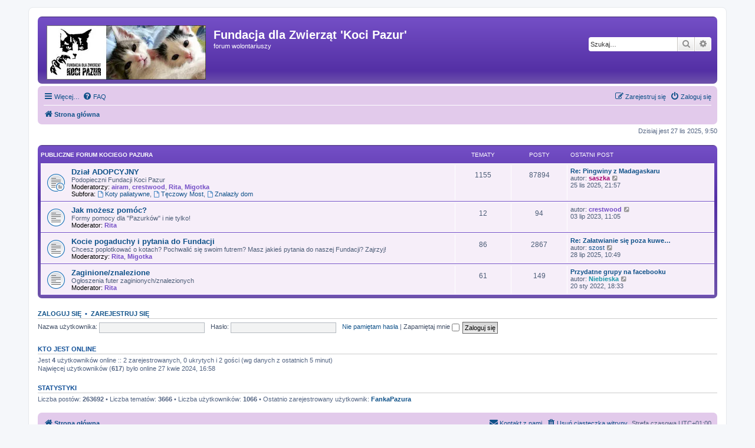

--- FILE ---
content_type: text/html; charset=UTF-8
request_url: https://forum.kocipazur.org/index.php?c=1&sid=5071e24947217b2afe5e221be91034af
body_size: 5787
content:
<!DOCTYPE html>
<html dir="ltr" lang="pl">
<head>
<meta charset="utf-8" />
<meta http-equiv="X-UA-Compatible" content="IE=edge">
<meta name="viewport" content="width=device-width, initial-scale=1" />

<title>Fundacja dla Zwierząt 'Koci Pazur' - Strona główna</title>

	<link rel="alternate" type="application/atom+xml" title="Kanał - Fundacja dla Zwierząt 'Koci Pazur'" href="/feed?sid=77c68422bcf6549bcc6ddf6f4a80b5a0">			<link rel="alternate" type="application/atom+xml" title="Kanał - Nowe tematy" href="/feed/topics?sid=77c68422bcf6549bcc6ddf6f4a80b5a0">				
	<link rel="canonical" href="https://forum.kocipazur.org/">

<!--
	phpBB style name: prosilver
	Based on style:   prosilver (this is the default phpBB3 style)
	Original author:  Tom Beddard ( http://www.subBlue.com/ )
	Modified by:
-->

<link href="./assets/css/font-awesome.min.css?assets_version=31" rel="stylesheet">
<link href="./styles/prosilver/theme/stylesheet.css?assets_version=31" rel="stylesheet">
<link href="./styles/prosilver/theme/pl/stylesheet.css?assets_version=31" rel="stylesheet">




<!--[if lte IE 9]>
	<link href="./styles/prosilver/theme/tweaks.css?assets_version=31" rel="stylesheet">
<![endif]-->

<meta name="description" content="forum wolontariuszy">
<meta name="twitter:card" content="summary">
<meta name="twitter:site" content="@FundacjaKoci">
<meta name="twitter:title" content="Strona główna">
<meta name="twitter:description" content="forum wolontariuszy">
<meta property="og:locale" content="pl_PL">
<meta property="og:site_name" content="Fundacja dla Zwierząt 'Koci Pazur'">
<meta property="og:url" content="https://forum.kocipazur.org/index.php?c=1">
<meta property="og:type" content="website">
<meta property="og:title" content="Strona główna">
<meta property="og:description" content="forum wolontariuszy">
<!-- Ensure the app can be added to the home screen on iOS -->
<meta name="apple-mobile-web-app-capable" content="yes">

<!-- Ensure the app can be added to the home screen on Chrome -->
<meta name="mobile-web-app-capable" content="yes">

<!-- Sets the status bar style when the app is launched from the home screen on iOS -->
<meta name="apple-mobile-web-app-status-bar-style" content="black-translucent">

<!-- The name of your app when saved to the iOS home screen -->
<meta name="apple-mobile-web-app-title" content="Koci Pazur">

<!-- The name of your app when saved to other browsers and platforms -->
<meta name="application-name" content="Koci Pazur">

<!-- Link to app's configuration manifest -->
<link rel="manifest" href="/manifest?sid=77c68422bcf6549bcc6ddf6f4a80b5a0">

<!-- App icon for iOS, a fallback to icons defined in the manifest -->
<link rel="apple-touch-icon" href="./images/icons/android-chrome-192x192.png">

<link href="./ext/hifikabin/translate/styles/all/theme/translate.css?assets_version=31" rel="stylesheet" media="screen">
<link href="./ext/vse/abbc3/styles/all/theme/abbc3_common.css?assets_version=31" rel="stylesheet" media="screen">


					<!-- Global site tag (gtag.js) - Google Analytics -->
		<script async src="https://www.googletagmanager.com/gtag/js?id=G-ZDSFVPER59"></script>
		<script>
			window.dataLayer = window.dataLayer || [];
			function gtag(){dataLayer.push(arguments);}
			gtag('js', new Date());

			gtag('config', 'G-ZDSFVPER59', {'anonymize_ip': true,});
		</script>
	
</head>
<body id="phpbb" class="nojs notouch section-index ltr ">


<div id="wrap" class="wrap">
	<a id="top" class="top-anchor" accesskey="t"></a>
	<div id="page-header">
		<div class="headerbar" role="banner">
					<div class="inner">

			<div id="site-description" class="site-description">
		<a id="logo" class="logo" href="./index.php?sid=77c68422bcf6549bcc6ddf6f4a80b5a0" title="Strona główna">
					<span class="site_logo"></span>
				</a>
				<h1>Fundacja dla Zwierząt 'Koci Pazur'</h1>
				<p>forum wolontariuszy</p>
				<p class="skiplink"><a href="#start_here">Przejdź do zawartości</a></p>
			</div>

									<div id="search-box" class="search-box search-header" role="search">
				<form action="./search.php?sid=77c68422bcf6549bcc6ddf6f4a80b5a0" method="get" id="search">
				<fieldset>
					<input name="keywords" id="keywords" type="search" maxlength="128" title="Szukaj wg słów kluczowych" class="inputbox search tiny" size="20" value="" placeholder="Szukaj…" />
					<button class="button button-search" type="submit" title="Szukaj">
						<i class="icon fa-search fa-fw" aria-hidden="true"></i><span class="sr-only">Szukaj</span>
					</button>
					<a href="./search.php?sid=77c68422bcf6549bcc6ddf6f4a80b5a0" class="button button-search-end" title="Wyszukiwanie zaawansowane">
						<i class="icon fa-cog fa-fw" aria-hidden="true"></i><span class="sr-only">Wyszukiwanie zaawansowane</span>
					</a>
					<input type="hidden" name="sid" value="77c68422bcf6549bcc6ddf6f4a80b5a0" />

				</fieldset>
				</form>
			</div>
						
			</div>
					</div>
				<div class="navbar" role="navigation">
	<div class="inner">

	<ul id="nav-main" class="nav-main linklist" role="menubar">

		<li id="quick-links" class="quick-links dropdown-container responsive-menu" data-skip-responsive="true">
			<a href="#" class="dropdown-trigger">
				<i class="icon fa-bars fa-fw" aria-hidden="true"></i><span>Więcej…</span>
			</a>
			<div class="dropdown">
				<div class="pointer"><div class="pointer-inner"></div></div>
				<ul class="dropdown-contents" role="menu">
					
											<li class="separator"></li>
																									<li>
								<a href="./search.php?search_id=unanswered&amp;sid=77c68422bcf6549bcc6ddf6f4a80b5a0" role="menuitem">
									<i class="icon fa-file-o fa-fw icon-gray" aria-hidden="true"></i><span>Tematy bez odpowiedzi</span>
								</a>
							</li>
							<li>
								<a href="./search.php?search_id=active_topics&amp;sid=77c68422bcf6549bcc6ddf6f4a80b5a0" role="menuitem">
									<i class="icon fa-file-o fa-fw icon-blue" aria-hidden="true"></i><span>Aktywne tematy</span>
								</a>
							</li>
							<li class="separator"></li>
							<li>
								<a href="./search.php?sid=77c68422bcf6549bcc6ddf6f4a80b5a0" role="menuitem">
									<i class="icon fa-search fa-fw" aria-hidden="true"></i><span>Szukaj</span>
								</a>
							</li>
					
										<li class="separator"></li>

									</ul>
			</div>
		</li>

				<li data-skip-responsive="true">
			<a href="/help/faq?sid=77c68422bcf6549bcc6ddf6f4a80b5a0" rel="help" title="Często zadawane pytania" role="menuitem">
				<i class="icon fa-question-circle fa-fw" aria-hidden="true"></i><span>FAQ</span>
			</a>
		</li>
						
			<li class="rightside"  data-skip-responsive="true">
			<a href="./ucp.php?mode=login&amp;redirect=index.php%3Fc%3D1&amp;sid=77c68422bcf6549bcc6ddf6f4a80b5a0" title="Zaloguj się" accesskey="x" role="menuitem">
				<i class="icon fa-power-off fa-fw" aria-hidden="true"></i><span>Zaloguj się</span>
			</a>
		</li>
					<li class="rightside" data-skip-responsive="true">
				<a href="./ucp.php?mode=register&amp;sid=77c68422bcf6549bcc6ddf6f4a80b5a0" role="menuitem">
					<i class="icon fa-pencil-square-o  fa-fw" aria-hidden="true"></i><span>Zarejestruj się</span>
				</a>
			</li>
						</ul>

	<ul id="nav-breadcrumbs" class="nav-breadcrumbs linklist navlinks" role="menubar">
				
		
		<li class="breadcrumbs" itemscope itemtype="https://schema.org/BreadcrumbList">

			
							<span class="crumb" itemtype="https://schema.org/ListItem" itemprop="itemListElement" itemscope><a itemprop="item" href="./index.php?sid=77c68422bcf6549bcc6ddf6f4a80b5a0" accesskey="h" data-navbar-reference="index"><i class="icon fa-home fa-fw"></i><span itemprop="name">Strona główna</span></a><meta itemprop="position" content="1" /></span>

			
					</li>

		<li id="translate" class="rightside">
	<div id="google_translate_element"></div>
</li>

					<li class="rightside responsive-search">
				<a href="./search.php?sid=77c68422bcf6549bcc6ddf6f4a80b5a0" title="Wyświetla zaawansowane funkcje wyszukiwania" role="menuitem">
					<i class="icon fa-search fa-fw" aria-hidden="true"></i><span class="sr-only">Szukaj</span>
				</a>
			</li>
			</ul>

	</div>
</div>
	</div>

	
	<a id="start_here" class="anchor"></a>
	<div id="page-body" class="page-body" role="main">
		
		
<p class="right responsive-center time">Dzisiaj jest 27 lis 2025, 9:50</p>



	
				<div class="forabg">
			<div class="inner">
			<ul class="topiclist">
				<li class="header">
										<dl class="row-item">
						<dt><div class="list-inner"><a href="./viewforum.php?f=83&amp;sid=77c68422bcf6549bcc6ddf6f4a80b5a0">Publiczne forum Kociego Pazura</a></div></dt>
						<dd class="topics">Tematy</dd>
						<dd class="posts">Posty</dd>
						<dd class="lastpost"><span>Ostatni post</span></dd>
					</dl>
									</li>
			</ul>
			<ul class="topiclist forums">
		
	
	
	
			
					<li class="row">
						<dl class="row-item forum_read_subforum">
				<dt title="Nie ma nieprzeczytanych postów">
										<div class="list-inner">
													<!--
								<a class="feed-icon-forum" title="Kanał - Dział ADOPCYJNY" href="/feed?sid=77c68422bcf6549bcc6ddf6f4a80b5a0?f=2">
									<i class="icon fa-rss-square fa-fw icon-orange" aria-hidden="true"></i><span class="sr-only">Kanał - Dział ADOPCYJNY</span>
								</a>
							-->
																		<a href="./viewforum.php?f=2&amp;sid=77c68422bcf6549bcc6ddf6f4a80b5a0" class="forumtitle">Dział ADOPCYJNY</a>
						<br />Podopieczni Fundacji Koci Pazur													<br /><strong>Moderatorzy:</strong> <a href="./memberlist.php?mode=viewprofile&amp;u=1438&amp;sid=77c68422bcf6549bcc6ddf6f4a80b5a0" style="color: #744FC6;" class="username-coloured">airam</a>, <a href="./memberlist.php?mode=viewprofile&amp;u=1478&amp;sid=77c68422bcf6549bcc6ddf6f4a80b5a0" style="color: #744FC6;" class="username-coloured">crestwood</a>, <a href="./memberlist.php?mode=viewprofile&amp;u=1448&amp;sid=77c68422bcf6549bcc6ddf6f4a80b5a0" style="color: #744FC6;" class="username-coloured">Rita</a>, <a href="./memberlist.php?mode=viewprofile&amp;u=1420&amp;sid=77c68422bcf6549bcc6ddf6f4a80b5a0" style="color: #744FC6;" class="username-coloured">Migotka</a>
																										<br /><strong>Subfora:</strong>
															<a href="./viewforum.php?f=66&amp;sid=77c68422bcf6549bcc6ddf6f4a80b5a0" class="subforum read" title="Nie ma nieprzeczytanych postów">
									<i class="icon fa-file-o fa-fw  icon-blue icon-md" aria-hidden="true"></i>Koty paliatywne</a>, 															<a href="./viewforum.php?f=47&amp;sid=77c68422bcf6549bcc6ddf6f4a80b5a0" class="subforum read" title="Nie ma nieprzeczytanych postów">
									<i class="icon fa-file-o fa-fw  icon-blue icon-md" aria-hidden="true"></i>Tęczowy Most</a>, 															<a href="./viewforum.php?f=13&amp;sid=77c68422bcf6549bcc6ddf6f4a80b5a0" class="subforum read" title="Nie ma nieprzeczytanych postów">
									<i class="icon fa-file-o fa-fw  icon-blue icon-md" aria-hidden="true"></i>Znalazły dom</a>																				
												<div class="responsive-show" style="display: none;">
															Tematy: <strong>1155</strong>
													</div>
											</div>
				</dt>
									<dd class="topics">1155 <dfn>Tematy</dfn></dd>
					<dd class="posts">87894 <dfn>Posty</dfn></dd>
					<dd class="lastpost">
						<span>
																						<dfn>Ostatni post</dfn>
																										<a href="./viewtopic.php?p=319186&amp;sid=77c68422bcf6549bcc6ddf6f4a80b5a0#p319186" title="Re: Pingwiny z Madagaskaru" class="lastsubject">Re: Pingwiny z Madagaskaru</a> <br />
																	autor: <a href="./memberlist.php?mode=viewprofile&amp;u=1022&amp;sid=77c68422bcf6549bcc6ddf6f4a80b5a0" style="color: #A4036F;" class="username-coloured">saszka</a>																	<a href="./viewtopic.php?p=319186&amp;sid=77c68422bcf6549bcc6ddf6f4a80b5a0#p319186" title="Wyświetl najnowszy post">
										<i class="icon fa-external-link-square fa-fw icon-lightgray icon-md" aria-hidden="true"></i><span class="sr-only">Wyświetl najnowszy post</span>
									</a>
																<br /><time datetime="2025-11-25T20:57:47+00:00">25 lis 2025, 21:57</time>
													</span>
					</dd>
							</dl>
					</li>
			
	
	
			
					<li class="row">
						<dl class="row-item forum_read">
				<dt title="Nie ma nieprzeczytanych postów">
										<div class="list-inner">
													<!--
								<a class="feed-icon-forum" title="Kanał - Jak możesz pomóc?" href="/feed?sid=77c68422bcf6549bcc6ddf6f4a80b5a0?f=20">
									<i class="icon fa-rss-square fa-fw icon-orange" aria-hidden="true"></i><span class="sr-only">Kanał - Jak możesz pomóc?</span>
								</a>
							-->
																		<a href="./viewforum.php?f=20&amp;sid=77c68422bcf6549bcc6ddf6f4a80b5a0" class="forumtitle">Jak możesz pomóc?</a>
						<br />Formy pomocy dla &quot;Pazurków&quot; i nie tylko!													<br /><strong>Moderator:</strong> <a href="./memberlist.php?mode=viewprofile&amp;u=1448&amp;sid=77c68422bcf6549bcc6ddf6f4a80b5a0" style="color: #744FC6;" class="username-coloured">Rita</a>
												
												<div class="responsive-show" style="display: none;">
															Tematy: <strong>12</strong>
													</div>
											</div>
				</dt>
									<dd class="topics">12 <dfn>Tematy</dfn></dd>
					<dd class="posts">94 <dfn>Posty</dfn></dd>
					<dd class="lastpost">
						<span>
																						<dfn>Ostatni post</dfn>
																	autor: <a href="./memberlist.php?mode=viewprofile&amp;u=1478&amp;sid=77c68422bcf6549bcc6ddf6f4a80b5a0" style="color: #744FC6;" class="username-coloured">crestwood</a>																	<a href="./viewtopic.php?p=310981&amp;sid=77c68422bcf6549bcc6ddf6f4a80b5a0#p310981" title="Wyświetl najnowszy post">
										<i class="icon fa-external-link-square fa-fw icon-lightgray icon-md" aria-hidden="true"></i><span class="sr-only">Wyświetl najnowszy post</span>
									</a>
																<br /><time datetime="2023-07-03T09:05:39+00:00">03 lip 2023, 11:05</time>
													</span>
					</dd>
							</dl>
					</li>
			
	
	
			
					<li class="row">
						<dl class="row-item forum_read">
				<dt title="Nie ma nieprzeczytanych postów">
										<div class="list-inner">
													<!--
								<a class="feed-icon-forum" title="Kanał - Kocie pogaduchy i pytania do Fundacji" href="/feed?sid=77c68422bcf6549bcc6ddf6f4a80b5a0?f=10">
									<i class="icon fa-rss-square fa-fw icon-orange" aria-hidden="true"></i><span class="sr-only">Kanał - Kocie pogaduchy i pytania do Fundacji</span>
								</a>
							-->
																		<a href="./viewforum.php?f=10&amp;sid=77c68422bcf6549bcc6ddf6f4a80b5a0" class="forumtitle">Kocie pogaduchy i pytania do Fundacji</a>
						<br />Chcesz poplotkować o kotach? Pochwalić się swoim futrem? Masz jakieś pytania do naszej Fundacji? Zajrzyj!													<br /><strong>Moderatorzy:</strong> <a href="./memberlist.php?mode=viewprofile&amp;u=1448&amp;sid=77c68422bcf6549bcc6ddf6f4a80b5a0" style="color: #744FC6;" class="username-coloured">Rita</a>, <a href="./memberlist.php?mode=viewprofile&amp;u=1420&amp;sid=77c68422bcf6549bcc6ddf6f4a80b5a0" style="color: #744FC6;" class="username-coloured">Migotka</a>
												
												<div class="responsive-show" style="display: none;">
															Tematy: <strong>86</strong>
													</div>
											</div>
				</dt>
									<dd class="topics">86 <dfn>Tematy</dfn></dd>
					<dd class="posts">2867 <dfn>Posty</dfn></dd>
					<dd class="lastpost">
						<span>
																						<dfn>Ostatni post</dfn>
																										<a href="./viewtopic.php?p=318580&amp;sid=77c68422bcf6549bcc6ddf6f4a80b5a0#p318580" title="Re: Załatwianie się poza kuwetą" class="lastsubject">Re: Załatwianie się poza kuwe…</a> <br />
																	autor: <a href="./memberlist.php?mode=viewprofile&amp;u=1618&amp;sid=77c68422bcf6549bcc6ddf6f4a80b5a0" class="username">szost</a>																	<a href="./viewtopic.php?p=318580&amp;sid=77c68422bcf6549bcc6ddf6f4a80b5a0#p318580" title="Wyświetl najnowszy post">
										<i class="icon fa-external-link-square fa-fw icon-lightgray icon-md" aria-hidden="true"></i><span class="sr-only">Wyświetl najnowszy post</span>
									</a>
																<br /><time datetime="2025-07-28T08:49:14+00:00">28 lip 2025, 10:49</time>
													</span>
					</dd>
							</dl>
					</li>
			
	
	
			
					<li class="row">
						<dl class="row-item forum_read">
				<dt title="Nie ma nieprzeczytanych postów">
										<div class="list-inner">
													<!--
								<a class="feed-icon-forum" title="Kanał - Zaginione/znalezione" href="/feed?sid=77c68422bcf6549bcc6ddf6f4a80b5a0?f=38">
									<i class="icon fa-rss-square fa-fw icon-orange" aria-hidden="true"></i><span class="sr-only">Kanał - Zaginione/znalezione</span>
								</a>
							-->
																		<a href="./viewforum.php?f=38&amp;sid=77c68422bcf6549bcc6ddf6f4a80b5a0" class="forumtitle">Zaginione/znalezione</a>
						<br />Ogłoszenia futer zaginionych/znalezionych													<br /><strong>Moderator:</strong> <a href="./memberlist.php?mode=viewprofile&amp;u=1448&amp;sid=77c68422bcf6549bcc6ddf6f4a80b5a0" style="color: #744FC6;" class="username-coloured">Rita</a>
												
												<div class="responsive-show" style="display: none;">
															Tematy: <strong>61</strong>
													</div>
											</div>
				</dt>
									<dd class="topics">61 <dfn>Tematy</dfn></dd>
					<dd class="posts">149 <dfn>Posty</dfn></dd>
					<dd class="lastpost">
						<span>
																						<dfn>Ostatni post</dfn>
																										<a href="./viewtopic.php?p=302565&amp;sid=77c68422bcf6549bcc6ddf6f4a80b5a0#p302565" title="Przydatne grupy na facebooku" class="lastsubject">Przydatne grupy na facebooku</a> <br />
																	autor: <a href="./memberlist.php?mode=viewprofile&amp;u=1264&amp;sid=77c68422bcf6549bcc6ddf6f4a80b5a0" style="color: #1B9AAA;" class="username-coloured">Niebieska</a>																	<a href="./viewtopic.php?p=302565&amp;sid=77c68422bcf6549bcc6ddf6f4a80b5a0#p302565" title="Wyświetl najnowszy post">
										<i class="icon fa-external-link-square fa-fw icon-lightgray icon-md" aria-hidden="true"></i><span class="sr-only">Wyświetl najnowszy post</span>
									</a>
																<br /><time datetime="2022-01-20T17:33:21+00:00">20 sty 2022, 18:33</time>
													</span>
					</dd>
							</dl>
					</li>
			
				</ul>

			</div>
		</div>
		


	<form method="post" action="./ucp.php?mode=login&amp;sid=77c68422bcf6549bcc6ddf6f4a80b5a0" class="headerspace">
	<h3><a href="./ucp.php?mode=login&amp;redirect=index.php%3Fc%3D1&amp;sid=77c68422bcf6549bcc6ddf6f4a80b5a0">Zaloguj się</a>&nbsp; &bull; &nbsp;<a href="./ucp.php?mode=register&amp;sid=77c68422bcf6549bcc6ddf6f4a80b5a0">Zarejestruj się</a></h3>
		<fieldset class="quick-login">
			<label for="username"><span>Nazwa użytkownika:</span> <input type="text" tabindex="1" name="username" id="username" size="10" class="inputbox" title="Nazwa użytkownika" autocomplete="username" /></label>
			<label for="password"><span>Hasło:</span> <input type="password" tabindex="2" name="password" id="password" size="10" class="inputbox" title="Hasło" autocomplete="current-password" /></label>
							<a href="/user/forgot_password?sid=77c68422bcf6549bcc6ddf6f4a80b5a0">Nie pamiętam hasła</a>
										<span class="responsive-hide">|</span> <label for="autologin">Zapamiętaj mnie <input type="checkbox" tabindex="4" name="autologin" id="autologin" /></label>
						<input type="submit" tabindex="5" name="login" value="Zaloguj się" class="button2" />
			<input type="hidden" name="redirect" value="./index.php?c=1&amp;sid=77c68422bcf6549bcc6ddf6f4a80b5a0" />
<input type="hidden" name="creation_time" value="1764233442" />
<input type="hidden" name="form_token" value="1ea942724a6ea09ed8be52a5663b8defdee5fe24" />

			
		</fieldset>
	</form>


	<div class="stat-block online-list">
		<h3>Kto jest online</h3>		<p>
						Jest <strong>4</strong> użytkowników online :: 2 zarejestrowanych, 0 ukrytych i 2 gości (wg danych z ostatnich 5 minut)<br />Najwięcej użytkowników (<strong>617</strong>) było online 27 kwie 2024, 16:58<br /> 
								</p>
	</div>



	<div class="stat-block statistics">
		<h3>Statystyki</h3>
		<p>
						Liczba postów: <strong>263692</strong> &bull; Liczba tematów: <strong>3666</strong> &bull; Liczba użytkowników: <strong>1066</strong> &bull; Ostatnio zarejestrowany użytkownik: <strong><a href="./memberlist.php?mode=viewprofile&amp;u=1771&amp;sid=77c68422bcf6549bcc6ddf6f4a80b5a0" class="username">FankaPazura</a></strong>
					</p>
	</div>


			</div>


<div id="page-footer" class="page-footer" role="contentinfo">
	<div class="navbar" role="navigation">
	<div class="inner">

	<ul id="nav-footer" class="nav-footer linklist" role="menubar">
		<li class="breadcrumbs">
									<span class="crumb"><a href="./index.php?sid=77c68422bcf6549bcc6ddf6f4a80b5a0" data-navbar-reference="index"><i class="icon fa-home fa-fw" aria-hidden="true"></i><span>Strona główna</span></a></span>					</li>
		
				<li class="rightside">Strefa czasowa <span title="Europa/Warszawa">UTC+01:00</span></li>
							<li class="rightside">
				<a href="/user/delete_cookies?sid=77c68422bcf6549bcc6ddf6f4a80b5a0" data-ajax="true" data-refresh="true" role="menuitem">
					<i class="icon fa-trash fa-fw" aria-hidden="true"></i><span>Usuń ciasteczka witryny</span>
				</a>
			</li>
																<li class="rightside" data-last-responsive="true">
				<a href="./memberlist.php?mode=contactadmin&amp;sid=77c68422bcf6549bcc6ddf6f4a80b5a0" role="menuitem">
					<i class="icon fa-envelope fa-fw" aria-hidden="true"></i><span>Kontakt z nami</span>
				</a>
			</li>
			</ul>

	</div>
</div>

	<div class="copyright">
				<p class="footer-row">
			<span class="footer-copyright">Technologię dostarcza <a href="https://www.phpbb.com/">phpBB</a>&reg; Forum Software &copy; phpBB Limited</span>
		</p>
				<p class="footer-row">
			<span class="footer-copyright">Polski pakiet językowy dostarcza <a href="http://www.phpbb.pl/" title="Polska społeczność phpBB">phpBB.pl</a></span>
		</p>
						<p class="footer-row" role="menu">
			<a class="footer-link" href="./ucp.php?mode=privacy&amp;sid=77c68422bcf6549bcc6ddf6f4a80b5a0" title="Zasady ochrony danych osobowych" role="menuitem">
				<span class="footer-link-text">Zasady ochrony danych osobowych</span>
			</a>
			|
			<a class="footer-link" href="./ucp.php?mode=terms&amp;sid=77c68422bcf6549bcc6ddf6f4a80b5a0" title="Regulamin" role="menuitem">
				<span class="footer-link-text">Regulamin</span>
			</a>
		</p>
					</div>

	<div id="darkenwrapper" class="darkenwrapper" data-ajax-error-title="Błąd AJAX" data-ajax-error-text="Twoje żądanie nie zostało przetworzone." data-ajax-error-text-abort="Użytkownik usunął żądanie." data-ajax-error-text-timeout="Upłynął limit czasu żądania. Ponów próbę." data-ajax-error-text-parsererror="Coś się stało podczas przetwarzania żądania i serwer zwrócił nieprawidłową odpowiedź.">
		<div id="darken" class="darken">&nbsp;</div>
	</div>

	<div id="phpbb_alert" class="phpbb_alert" data-l-err="Błąd" data-l-timeout-processing-req="Upłynął limit czasu żądania.">
		<a href="#" class="alert_close">
			<i class="icon fa-times-circle fa-fw" aria-hidden="true"></i>
		</a>
		<h3 class="alert_title">&nbsp;</h3><p class="alert_text"></p>
	</div>
	<div id="phpbb_confirm" class="phpbb_alert">
		<a href="#" class="alert_close">
			<i class="icon fa-times-circle fa-fw" aria-hidden="true"></i>
		</a>
		<div class="alert_text"></div>
	</div>
</div>

</div>

<div>
	<a id="bottom" class="anchor" accesskey="z"></a>
	<img class="sr-only" aria-hidden="true" src="&#x2F;cron&#x2F;cron.task.core.tidy_warnings&#x3F;sid&#x3D;77c68422bcf6549bcc6ddf6f4a80b5a0" width="1" height="1" alt="">
</div>

<script src="./assets/javascript/jquery-3.7.1.min.js?assets_version=31"></script>
<script src="./assets/javascript/core.js?assets_version=31"></script>


<script type="text/javascript">
function googleTranslateElementInit() {
  new google.translate.TranslateElement('google_translate_element');
}
</script>

<script type="text/javascript" src="//translate.google.com/translate_a/element.js?cb=googleTranslateElementInit"></script>
</script>
<script>
(function($) {  // Avoid conflicts with other libraries

'use strict';

	phpbb.addAjaxCallback('reporttosfs', function(data) {
		if (data.postid !== "undefined") {
			$('#sfs' + data.postid).hide();
			phpbb.closeDarkenWrapper(5000);
		}
	});

})(jQuery);
</script>
<script src="./styles/prosilver/template/forum_fn.js?assets_version=31"></script>
<script src="./styles/prosilver/template/ajax.js?assets_version=31"></script>
<script src="./ext/vse/abbc3/styles/all/template/js/abbc3.min.js?assets_version=31"></script>



</body>
</html>


--- FILE ---
content_type: text/css
request_url: https://forum.kocipazur.org/ext/hifikabin/translate/styles/all/theme/translate.css?assets_version=31
body_size: 24
content:
.goog-te-combo {
	border-radius: 4px;
	height: 24px;
	border-color: #C7C3BF;
	border-style: 1px solid;
	color: gray;
}
